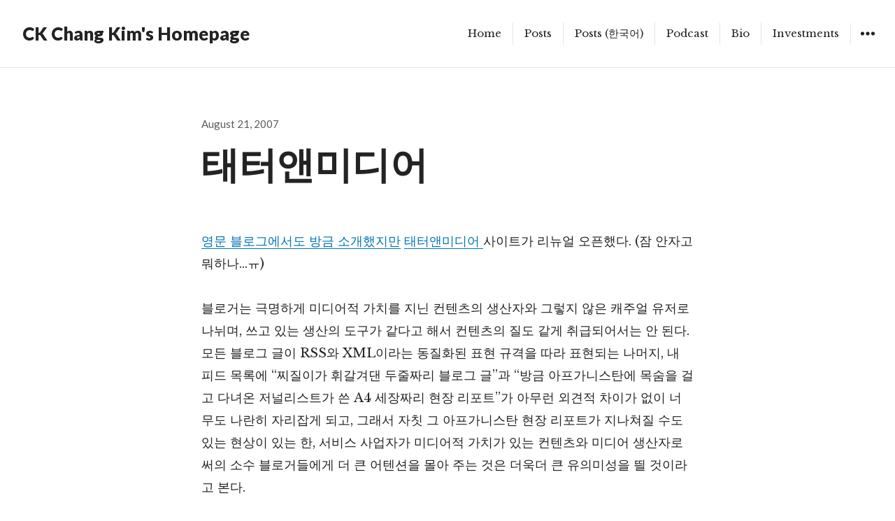

--- FILE ---
content_type: text/html; charset=UTF-8
request_url: https://www.changkim.me/2007/08/21/%ED%83%9C%ED%84%B0%EC%95%A4%EB%AF%B8%EB%94%94%EC%96%B4/
body_size: 12639
content:
<!DOCTYPE html>
<html lang="en-US" class="no-js">
<head>
<meta charset="UTF-8">
<meta name="viewport" content="width=device-width, initial-scale=1">
<link rel="profile" href="http://gmpg.org/xfn/11">
<link rel="pingback" href="https://www.changkim.me/xmlrpc.php">
<script>(function(html){html.className = html.className.replace(/\bno-js\b/,'js')})(document.documentElement);</script>
<title>태터앤미디어 &#8211; CK Chang Kim&#039;s Homepage</title>
<meta name='robots' content='max-image-preview:large' />
<link rel='dns-prefetch' href='//fonts.googleapis.com' />
<link rel="alternate" type="application/rss+xml" title="CK Chang Kim&#039;s Homepage &raquo; Feed" href="https://www.changkim.me/feed/" />
<link rel="alternate" type="application/rss+xml" title="CK Chang Kim&#039;s Homepage &raquo; Comments Feed" href="https://www.changkim.me/comments/feed/" />
<link rel="alternate" type="application/rss+xml" title="CK Chang Kim&#039;s Homepage &raquo; 태터앤미디어 Comments Feed" href="https://www.changkim.me/2007/08/21/%ed%83%9c%ed%84%b0%ec%95%a4%eb%af%b8%eb%94%94%ec%96%b4/feed/" />
<link rel="alternate" title="oEmbed (JSON)" type="application/json+oembed" href="https://www.changkim.me/wp-json/oembed/1.0/embed?url=https%3A%2F%2Fwww.changkim.me%2F2007%2F08%2F21%2F%25ed%2583%259c%25ed%2584%25b0%25ec%2595%25a4%25eb%25af%25b8%25eb%2594%2594%25ec%2596%25b4%2F" />
<link rel="alternate" title="oEmbed (XML)" type="text/xml+oembed" href="https://www.changkim.me/wp-json/oembed/1.0/embed?url=https%3A%2F%2Fwww.changkim.me%2F2007%2F08%2F21%2F%25ed%2583%259c%25ed%2584%25b0%25ec%2595%25a4%25eb%25af%25b8%25eb%2594%2594%25ec%2596%25b4%2F&#038;format=xml" />
<style id='wp-img-auto-sizes-contain-inline-css' type='text/css'>
img:is([sizes=auto i],[sizes^="auto," i]){contain-intrinsic-size:3000px 1500px}
/*# sourceURL=wp-img-auto-sizes-contain-inline-css */
</style>
<style id='wp-emoji-styles-inline-css' type='text/css'>

	img.wp-smiley, img.emoji {
		display: inline !important;
		border: none !important;
		box-shadow: none !important;
		height: 1em !important;
		width: 1em !important;
		margin: 0 0.07em !important;
		vertical-align: -0.1em !important;
		background: none !important;
		padding: 0 !important;
	}
/*# sourceURL=wp-emoji-styles-inline-css */
</style>
<style id='wp-block-library-inline-css' type='text/css'>
:root{--wp-block-synced-color:#7a00df;--wp-block-synced-color--rgb:122,0,223;--wp-bound-block-color:var(--wp-block-synced-color);--wp-editor-canvas-background:#ddd;--wp-admin-theme-color:#007cba;--wp-admin-theme-color--rgb:0,124,186;--wp-admin-theme-color-darker-10:#006ba1;--wp-admin-theme-color-darker-10--rgb:0,107,160.5;--wp-admin-theme-color-darker-20:#005a87;--wp-admin-theme-color-darker-20--rgb:0,90,135;--wp-admin-border-width-focus:2px}@media (min-resolution:192dpi){:root{--wp-admin-border-width-focus:1.5px}}.wp-element-button{cursor:pointer}:root .has-very-light-gray-background-color{background-color:#eee}:root .has-very-dark-gray-background-color{background-color:#313131}:root .has-very-light-gray-color{color:#eee}:root .has-very-dark-gray-color{color:#313131}:root .has-vivid-green-cyan-to-vivid-cyan-blue-gradient-background{background:linear-gradient(135deg,#00d084,#0693e3)}:root .has-purple-crush-gradient-background{background:linear-gradient(135deg,#34e2e4,#4721fb 50%,#ab1dfe)}:root .has-hazy-dawn-gradient-background{background:linear-gradient(135deg,#faaca8,#dad0ec)}:root .has-subdued-olive-gradient-background{background:linear-gradient(135deg,#fafae1,#67a671)}:root .has-atomic-cream-gradient-background{background:linear-gradient(135deg,#fdd79a,#004a59)}:root .has-nightshade-gradient-background{background:linear-gradient(135deg,#330968,#31cdcf)}:root .has-midnight-gradient-background{background:linear-gradient(135deg,#020381,#2874fc)}:root{--wp--preset--font-size--normal:16px;--wp--preset--font-size--huge:42px}.has-regular-font-size{font-size:1em}.has-larger-font-size{font-size:2.625em}.has-normal-font-size{font-size:var(--wp--preset--font-size--normal)}.has-huge-font-size{font-size:var(--wp--preset--font-size--huge)}.has-text-align-center{text-align:center}.has-text-align-left{text-align:left}.has-text-align-right{text-align:right}.has-fit-text{white-space:nowrap!important}#end-resizable-editor-section{display:none}.aligncenter{clear:both}.items-justified-left{justify-content:flex-start}.items-justified-center{justify-content:center}.items-justified-right{justify-content:flex-end}.items-justified-space-between{justify-content:space-between}.screen-reader-text{border:0;clip-path:inset(50%);height:1px;margin:-1px;overflow:hidden;padding:0;position:absolute;width:1px;word-wrap:normal!important}.screen-reader-text:focus{background-color:#ddd;clip-path:none;color:#444;display:block;font-size:1em;height:auto;left:5px;line-height:normal;padding:15px 23px 14px;text-decoration:none;top:5px;width:auto;z-index:100000}html :where(.has-border-color){border-style:solid}html :where([style*=border-top-color]){border-top-style:solid}html :where([style*=border-right-color]){border-right-style:solid}html :where([style*=border-bottom-color]){border-bottom-style:solid}html :where([style*=border-left-color]){border-left-style:solid}html :where([style*=border-width]){border-style:solid}html :where([style*=border-top-width]){border-top-style:solid}html :where([style*=border-right-width]){border-right-style:solid}html :where([style*=border-bottom-width]){border-bottom-style:solid}html :where([style*=border-left-width]){border-left-style:solid}html :where(img[class*=wp-image-]){height:auto;max-width:100%}:where(figure){margin:0 0 1em}html :where(.is-position-sticky){--wp-admin--admin-bar--position-offset:var(--wp-admin--admin-bar--height,0px)}@media screen and (max-width:600px){html :where(.is-position-sticky){--wp-admin--admin-bar--position-offset:0px}}

/*# sourceURL=wp-block-library-inline-css */
</style><style id='global-styles-inline-css' type='text/css'>
:root{--wp--preset--aspect-ratio--square: 1;--wp--preset--aspect-ratio--4-3: 4/3;--wp--preset--aspect-ratio--3-4: 3/4;--wp--preset--aspect-ratio--3-2: 3/2;--wp--preset--aspect-ratio--2-3: 2/3;--wp--preset--aspect-ratio--16-9: 16/9;--wp--preset--aspect-ratio--9-16: 9/16;--wp--preset--color--black: #000000;--wp--preset--color--cyan-bluish-gray: #abb8c3;--wp--preset--color--white: #ffffff;--wp--preset--color--pale-pink: #f78da7;--wp--preset--color--vivid-red: #cf2e2e;--wp--preset--color--luminous-vivid-orange: #ff6900;--wp--preset--color--luminous-vivid-amber: #fcb900;--wp--preset--color--light-green-cyan: #7bdcb5;--wp--preset--color--vivid-green-cyan: #00d084;--wp--preset--color--pale-cyan-blue: #8ed1fc;--wp--preset--color--vivid-cyan-blue: #0693e3;--wp--preset--color--vivid-purple: #9b51e0;--wp--preset--gradient--vivid-cyan-blue-to-vivid-purple: linear-gradient(135deg,rgb(6,147,227) 0%,rgb(155,81,224) 100%);--wp--preset--gradient--light-green-cyan-to-vivid-green-cyan: linear-gradient(135deg,rgb(122,220,180) 0%,rgb(0,208,130) 100%);--wp--preset--gradient--luminous-vivid-amber-to-luminous-vivid-orange: linear-gradient(135deg,rgb(252,185,0) 0%,rgb(255,105,0) 100%);--wp--preset--gradient--luminous-vivid-orange-to-vivid-red: linear-gradient(135deg,rgb(255,105,0) 0%,rgb(207,46,46) 100%);--wp--preset--gradient--very-light-gray-to-cyan-bluish-gray: linear-gradient(135deg,rgb(238,238,238) 0%,rgb(169,184,195) 100%);--wp--preset--gradient--cool-to-warm-spectrum: linear-gradient(135deg,rgb(74,234,220) 0%,rgb(151,120,209) 20%,rgb(207,42,186) 40%,rgb(238,44,130) 60%,rgb(251,105,98) 80%,rgb(254,248,76) 100%);--wp--preset--gradient--blush-light-purple: linear-gradient(135deg,rgb(255,206,236) 0%,rgb(152,150,240) 100%);--wp--preset--gradient--blush-bordeaux: linear-gradient(135deg,rgb(254,205,165) 0%,rgb(254,45,45) 50%,rgb(107,0,62) 100%);--wp--preset--gradient--luminous-dusk: linear-gradient(135deg,rgb(255,203,112) 0%,rgb(199,81,192) 50%,rgb(65,88,208) 100%);--wp--preset--gradient--pale-ocean: linear-gradient(135deg,rgb(255,245,203) 0%,rgb(182,227,212) 50%,rgb(51,167,181) 100%);--wp--preset--gradient--electric-grass: linear-gradient(135deg,rgb(202,248,128) 0%,rgb(113,206,126) 100%);--wp--preset--gradient--midnight: linear-gradient(135deg,rgb(2,3,129) 0%,rgb(40,116,252) 100%);--wp--preset--font-size--small: 13px;--wp--preset--font-size--medium: 20px;--wp--preset--font-size--large: 36px;--wp--preset--font-size--x-large: 42px;--wp--preset--spacing--20: 0.44rem;--wp--preset--spacing--30: 0.67rem;--wp--preset--spacing--40: 1rem;--wp--preset--spacing--50: 1.5rem;--wp--preset--spacing--60: 2.25rem;--wp--preset--spacing--70: 3.38rem;--wp--preset--spacing--80: 5.06rem;--wp--preset--shadow--natural: 6px 6px 9px rgba(0, 0, 0, 0.2);--wp--preset--shadow--deep: 12px 12px 50px rgba(0, 0, 0, 0.4);--wp--preset--shadow--sharp: 6px 6px 0px rgba(0, 0, 0, 0.2);--wp--preset--shadow--outlined: 6px 6px 0px -3px rgb(255, 255, 255), 6px 6px rgb(0, 0, 0);--wp--preset--shadow--crisp: 6px 6px 0px rgb(0, 0, 0);}:where(.is-layout-flex){gap: 0.5em;}:where(.is-layout-grid){gap: 0.5em;}body .is-layout-flex{display: flex;}.is-layout-flex{flex-wrap: wrap;align-items: center;}.is-layout-flex > :is(*, div){margin: 0;}body .is-layout-grid{display: grid;}.is-layout-grid > :is(*, div){margin: 0;}:where(.wp-block-columns.is-layout-flex){gap: 2em;}:where(.wp-block-columns.is-layout-grid){gap: 2em;}:where(.wp-block-post-template.is-layout-flex){gap: 1.25em;}:where(.wp-block-post-template.is-layout-grid){gap: 1.25em;}.has-black-color{color: var(--wp--preset--color--black) !important;}.has-cyan-bluish-gray-color{color: var(--wp--preset--color--cyan-bluish-gray) !important;}.has-white-color{color: var(--wp--preset--color--white) !important;}.has-pale-pink-color{color: var(--wp--preset--color--pale-pink) !important;}.has-vivid-red-color{color: var(--wp--preset--color--vivid-red) !important;}.has-luminous-vivid-orange-color{color: var(--wp--preset--color--luminous-vivid-orange) !important;}.has-luminous-vivid-amber-color{color: var(--wp--preset--color--luminous-vivid-amber) !important;}.has-light-green-cyan-color{color: var(--wp--preset--color--light-green-cyan) !important;}.has-vivid-green-cyan-color{color: var(--wp--preset--color--vivid-green-cyan) !important;}.has-pale-cyan-blue-color{color: var(--wp--preset--color--pale-cyan-blue) !important;}.has-vivid-cyan-blue-color{color: var(--wp--preset--color--vivid-cyan-blue) !important;}.has-vivid-purple-color{color: var(--wp--preset--color--vivid-purple) !important;}.has-black-background-color{background-color: var(--wp--preset--color--black) !important;}.has-cyan-bluish-gray-background-color{background-color: var(--wp--preset--color--cyan-bluish-gray) !important;}.has-white-background-color{background-color: var(--wp--preset--color--white) !important;}.has-pale-pink-background-color{background-color: var(--wp--preset--color--pale-pink) !important;}.has-vivid-red-background-color{background-color: var(--wp--preset--color--vivid-red) !important;}.has-luminous-vivid-orange-background-color{background-color: var(--wp--preset--color--luminous-vivid-orange) !important;}.has-luminous-vivid-amber-background-color{background-color: var(--wp--preset--color--luminous-vivid-amber) !important;}.has-light-green-cyan-background-color{background-color: var(--wp--preset--color--light-green-cyan) !important;}.has-vivid-green-cyan-background-color{background-color: var(--wp--preset--color--vivid-green-cyan) !important;}.has-pale-cyan-blue-background-color{background-color: var(--wp--preset--color--pale-cyan-blue) !important;}.has-vivid-cyan-blue-background-color{background-color: var(--wp--preset--color--vivid-cyan-blue) !important;}.has-vivid-purple-background-color{background-color: var(--wp--preset--color--vivid-purple) !important;}.has-black-border-color{border-color: var(--wp--preset--color--black) !important;}.has-cyan-bluish-gray-border-color{border-color: var(--wp--preset--color--cyan-bluish-gray) !important;}.has-white-border-color{border-color: var(--wp--preset--color--white) !important;}.has-pale-pink-border-color{border-color: var(--wp--preset--color--pale-pink) !important;}.has-vivid-red-border-color{border-color: var(--wp--preset--color--vivid-red) !important;}.has-luminous-vivid-orange-border-color{border-color: var(--wp--preset--color--luminous-vivid-orange) !important;}.has-luminous-vivid-amber-border-color{border-color: var(--wp--preset--color--luminous-vivid-amber) !important;}.has-light-green-cyan-border-color{border-color: var(--wp--preset--color--light-green-cyan) !important;}.has-vivid-green-cyan-border-color{border-color: var(--wp--preset--color--vivid-green-cyan) !important;}.has-pale-cyan-blue-border-color{border-color: var(--wp--preset--color--pale-cyan-blue) !important;}.has-vivid-cyan-blue-border-color{border-color: var(--wp--preset--color--vivid-cyan-blue) !important;}.has-vivid-purple-border-color{border-color: var(--wp--preset--color--vivid-purple) !important;}.has-vivid-cyan-blue-to-vivid-purple-gradient-background{background: var(--wp--preset--gradient--vivid-cyan-blue-to-vivid-purple) !important;}.has-light-green-cyan-to-vivid-green-cyan-gradient-background{background: var(--wp--preset--gradient--light-green-cyan-to-vivid-green-cyan) !important;}.has-luminous-vivid-amber-to-luminous-vivid-orange-gradient-background{background: var(--wp--preset--gradient--luminous-vivid-amber-to-luminous-vivid-orange) !important;}.has-luminous-vivid-orange-to-vivid-red-gradient-background{background: var(--wp--preset--gradient--luminous-vivid-orange-to-vivid-red) !important;}.has-very-light-gray-to-cyan-bluish-gray-gradient-background{background: var(--wp--preset--gradient--very-light-gray-to-cyan-bluish-gray) !important;}.has-cool-to-warm-spectrum-gradient-background{background: var(--wp--preset--gradient--cool-to-warm-spectrum) !important;}.has-blush-light-purple-gradient-background{background: var(--wp--preset--gradient--blush-light-purple) !important;}.has-blush-bordeaux-gradient-background{background: var(--wp--preset--gradient--blush-bordeaux) !important;}.has-luminous-dusk-gradient-background{background: var(--wp--preset--gradient--luminous-dusk) !important;}.has-pale-ocean-gradient-background{background: var(--wp--preset--gradient--pale-ocean) !important;}.has-electric-grass-gradient-background{background: var(--wp--preset--gradient--electric-grass) !important;}.has-midnight-gradient-background{background: var(--wp--preset--gradient--midnight) !important;}.has-small-font-size{font-size: var(--wp--preset--font-size--small) !important;}.has-medium-font-size{font-size: var(--wp--preset--font-size--medium) !important;}.has-large-font-size{font-size: var(--wp--preset--font-size--large) !important;}.has-x-large-font-size{font-size: var(--wp--preset--font-size--x-large) !important;}
/*# sourceURL=global-styles-inline-css */
</style>

<style id='classic-theme-styles-inline-css' type='text/css'>
/*! This file is auto-generated */
.wp-block-button__link{color:#fff;background-color:#32373c;border-radius:9999px;box-shadow:none;text-decoration:none;padding:calc(.667em + 2px) calc(1.333em + 2px);font-size:1.125em}.wp-block-file__button{background:#32373c;color:#fff;text-decoration:none}
/*# sourceURL=/wp-includes/css/classic-themes.min.css */
</style>
<link rel='stylesheet' id='resonar-fonts-css' href='https://fonts.googleapis.com/css?family=Libre+Baskerville%3A400%2C700%2C400italic%7CLato%3A400%2C700%2C900%2C400italic%2C700italic%2C900italic%7CPlayfair+Display%3A400%2C700%2C400italic%2C700italic%7CInconsolata%3A400&#038;subset=latin%2Clatin-ext' type='text/css' media='all' />
<link rel='stylesheet' id='genericons-css' href='https://www.changkim.me/wp-content/plugins/jetpack/_inc/genericons/genericons/genericons.css?ver=3.1' type='text/css' media='all' />
<link rel='stylesheet' id='resonar-style-css' href='https://www.changkim.me/wp-content/themes/resonar/style.css?ver=6.9' type='text/css' media='all' />
<script type="text/javascript" src="https://www.changkim.me/wp-includes/js/jquery/jquery.min.js?ver=3.7.1" id="jquery-core-js"></script>
<script type="text/javascript" src="https://www.changkim.me/wp-includes/js/jquery/jquery-migrate.min.js?ver=3.4.1" id="jquery-migrate-js"></script>
<link rel="https://api.w.org/" href="https://www.changkim.me/wp-json/" /><link rel="alternate" title="JSON" type="application/json" href="https://www.changkim.me/wp-json/wp/v2/posts/637" /><link rel="EditURI" type="application/rsd+xml" title="RSD" href="https://www.changkim.me/xmlrpc.php?rsd" />
<meta name="generator" content="WordPress 6.9" />
<link rel="canonical" href="https://www.changkim.me/2007/08/21/%ed%83%9c%ed%84%b0%ec%95%a4%eb%af%b8%eb%94%94%ec%96%b4/" />
<link rel='shortlink' href='https://www.changkim.me/?p=637' />
	<style type="text/css" id="resonar-custom-background-css">
		</style>
<link rel="icon" href="https://www.changkim.me/wp-content/uploads/2023/05/cropped-android-chrome-512x512-1-32x32.png" sizes="32x32" />
<link rel="icon" href="https://www.changkim.me/wp-content/uploads/2023/05/cropped-android-chrome-512x512-1-192x192.png" sizes="192x192" />
<link rel="apple-touch-icon" href="https://www.changkim.me/wp-content/uploads/2023/05/cropped-android-chrome-512x512-1-180x180.png" />
<meta name="msapplication-TileImage" content="https://www.changkim.me/wp-content/uploads/2023/05/cropped-android-chrome-512x512-1-270x270.png" />
</head>

<body class="wp-singular post-template-default single single-post postid-637 single-format-standard wp-theme-resonar custom-menu">
<div id="page" class="hfeed site">
	<a class="skip-link screen-reader-text" href="#content">Skip to content</a>

	
	<header id="masthead" class="site-header" role="banner">
		<div class="site-branding">
			
							<p class="site-title"><a href="https://www.changkim.me/" rel="home">CK Chang Kim&#039;s Homepage</a></p>
					</div><!-- .site-branding -->

		<button id="sidebar-toggle" class="sidebar-toggle"></button>

					<nav class="main-navigation" role="navigation">
				<div class="menu-top-menu-container"><ul id="menu-top-menu" class="nav-menu"><li id="menu-item-18" class="menu-item menu-item-type-custom menu-item-object-custom menu-item-18"><a href="https://changkim.me/">Home</a></li>
<li id="menu-item-1611" class="menu-item menu-item-type-taxonomy menu-item-object-category menu-item-1611"><a href="https://www.changkim.me/category/blog_post/">Posts</a></li>
<li id="menu-item-829" class="menu-item menu-item-type-taxonomy menu-item-object-category current-post-ancestor current-menu-parent current-post-parent menu-item-829"><a href="https://www.changkim.me/category/korean-posts/">Posts (한국어)</a></li>
<li id="menu-item-1791" class="menu-item menu-item-type-taxonomy menu-item-object-category menu-item-1791"><a href="https://www.changkim.me/category/podcast/">Podcast</a></li>
<li id="menu-item-1756" class="menu-item menu-item-type-custom menu-item-object-custom menu-item-1756"><a href="https://cklink.notion.site/cklink/Chang-Kim-Bio-d5a2a44bceed4e6293215b80ab7bb4d2">Bio</a></li>
<li id="menu-item-1742" class="menu-item menu-item-type-custom menu-item-object-custom menu-item-1742"><a href="https://cklink.notion.site/CK-s-Angel-Investments-2cf6e80466b84c91b62bd96178b921f5">Investments</a></li>
</ul></div>			</nav><!-- .main-navigation -->
			</header><!-- .site-header -->

	<div id="content" class="site-content">

	<div id="primary" class="content-area">
		<main id="main" class="site-main" role="main">

		
<article id="post-637" class="post-637 post type-post status-publish format-standard hentry category-korean-posts tag-korean">
			<header class="entry-header">
			<div class="entry-header-inner">
				<div class="entry-date">
					<span class="posted-on"><span class="screen-reader-text">Posted on </span><a href="https://www.changkim.me/2007/08/21/%ed%83%9c%ed%84%b0%ec%95%a4%eb%af%b8%eb%94%94%ec%96%b4/" rel="bookmark"><time class="entry-date published" datetime="2007-08-21T18:21:00+00:00">August 21, 2007</time><time class="updated" datetime="2020-01-21T05:39:17+00:00">January 21, 2020</time></a></span>				</div>

				<h1 class="entry-title">태터앤미디어</h1>			</div>
		</header>
	
	<div class="entry-content-footer">
		<div class="entry-content">
			<p><a href="http://www.web20asia.com/136" target="_blank" rel="noopener noreferrer">영문 블로그에서도 방금 소개했지만</a> <a href="http://www.tattermedia.com/" target="_blank" rel="noopener noreferrer">태터앤미디어 </a>사이트가 리뉴얼 오픈했다. (잠 안자고 뭐하나&#8230;ㅠ) </p>
<p>블로거는 극명하게 미디어적 가치를 지닌 컨텐츠의 생산자와 그렇지 않은 캐주얼 유저로 나뉘며, 쓰고 있는 생산의 도구가 같다고 해서 컨텐츠의 질도 같게 취급되어서는 안 된다. 모든 블로그 글이 RSS와 XML이라는 동질화된 표현 규격을 따라 표현되는 나머지, 내 피드 목록에 &#8220;찌질이가 휘갈겨댄 두줄짜리 블로그 글&#8221;과 &#8220;방금 아프가니스탄에 목숨을 걸고 다녀온 저널리스트가 쓴 A4 세장짜리 현장 리포트&#8221;가 아무런 외견적 차이가 없이 너무도 나란히 자리잡게 되고, 그래서 자칫 그 아프가니스탄 현장 리포트가 지나쳐질 수도 있는 현상이 있는 한, 서비스 사업자가 미디어적 가치가 있는 컨텐츠와 미디어 생산자로써의 소수 블로거들에게 더 큰 어텐션을 몰아 주는 것은 더욱더 큰 유의미성을 띌 것이라고 본다. </p>
<p>그래서 나는 <a href="http://liferemix.net/" target="_blank" rel="noopener noreferrer">라이프 리믹스</a>같은, 편집자가 추린 블로그에 찬성한다. 당신을 행복하게 해줄 블로그를 우리가 뽑아서 보여줄테니, 우리를 한번 믿어봐라. 당신 모든 블로그 다 들여다볼 시간이 없지 않느냐.. 라는 거다. </p>
<p>올해 1월달쯤에 블로그의 방향성은 뭔가에 대해서 나름 깊이있는 고민을 하다가, 150년전쯤에 잡지가 처음 생겨날 때로 돌아가보자는 나름의 ephiphany에서 &#8220;블로그는 잡지다&#8221; 라는 뜬금없는(-_-;) 이야기를 하고 다녔던 기억이 있다. 하나의 vertical interest 에 대해서 할 얘기가 있는 사람과 들을 귀가 있는 사람이 만나면, 오지 말라고 해도 그 vertical industry에서 광고가 오며, 그게 150년전의 잡지였다고 생각했다. 지금이야 잡지가 흔한 것이지만, 잡지가 처음 생길 때를 생각해 보자. 마치 &#8220;바퀴&#8221; 같은 새로운 개념 아니었을까? 블로그 &#8211; 다이아몬드처럼 보여지는 각도에 따라 수없이 다른 모습을 보이는 다면체같은 블로그지만, 적어도 &#8220;미디어로써의 블로그&#8221;만을 골라낸다고 치면 &#8211; 가 지향해야 할 방향도 이거라고 생각했었다. </p>
<p>그래서 &#8220;블로그는 잡지다&#8221;라고 말하고 다녔는데 <a href="http://www.kkonal.com/" target="_blank" rel="noopener noreferrer">누구의 말에 따르면</a> 태터앤미디어가 왠만한 잡지보다 볼게 많단다. 이정도면 일단 시작으로써는 미션 성취 아닐지. 나는 한창 이런 고민을 하다가 3월에 갑자기 일본으로 오게 되어 손을 떼었지만, <a href="http://www.jungyunho.com/blog/index.php" target="_blank" rel="noopener noreferrer">대</a> <a href="http://skk97.tistory.com/" target="_blank" rel="noopener noreferrer">략</a> <a href="http://www.kkonal.com/" target="_blank" rel="noopener noreferrer">이</a> <a href="http://yupmin.ddanzimovie.com/" target="_blank" rel="noopener noreferrer">런</a> <a href="http://www.lazylogs.net/" target="_blank" rel="noopener noreferrer">분</a> <a href="http://lunamoth.biz/" target="_blank" rel="noopener noreferrer">들</a> <a href="http://moreover.co.kr/" target="_blank" rel="noopener noreferrer">이</a> 줄창 노력한 결과로 태터앤미디어가 세상에 나왔다. 여담이지만 나도 태터앤 미디어 블로거로 끼고 싶은데, 나는 너무 이너 써클인 것 같아서 안끼워줄 것 같다. ㅠ.ㅠ</p>
					</div><!-- .entry-content -->

		<footer class="entry-footer">
			
<div class="author-info">
	<div class="author-avatar">
		<img alt='' src='https://secure.gravatar.com/avatar/0264265533bbe10048fa0a3e6d5b890a69fa1a2f51fe7fd325d16f8305b6795e?s=64&#038;d=mm&#038;r=g' srcset='https://secure.gravatar.com/avatar/0264265533bbe10048fa0a3e6d5b890a69fa1a2f51fe7fd325d16f8305b6795e?s=128&#038;d=mm&#038;r=g 2x' class='avatar avatar-64 photo' height='64' width='64' decoding='async'/>	</div><!-- .author-avatar -->

	<div class="author-description">
		<h2 class="author-heading">Published by</h2>

		<h3 class="author-title">CK</h3>

		<p class="author-bio">
						<a class="author-link" href="https://www.changkim.me/author/changkim_f1euqe/" rel="author">
				View all posts by CK			</a>
		</p><!-- .author-bio -->

	</div><!-- .author-description -->
</div><!-- .author-info -->
			<span class="cat-links"><span class="screen-reader-text">Categories </span><a href="https://www.changkim.me/category/korean-posts/" rel="category tag">Korean</a></span><span class="tags-links"><span class="screen-reader-text">Tags </span><a href="https://www.changkim.me/tag/korean/" rel="tag">Korean</a></span><span class="comments-link"><a href="https://www.changkim.me/2007/08/21/%ed%83%9c%ed%84%b0%ec%95%a4%eb%af%b8%eb%94%94%ec%96%b4/#comments">8 Comments</a></span>					</footer><!-- .entry-footer -->
	</div>
</article><!-- #post-## -->

<div id="comments" class="comments-area">

			<h2 class="comments-title">
			8 thoughts on &ldquo;태터앤미디어&rdquo;		</h2>

		
		<ol class="comment-list">
					<li id="comment-2173" class="comment even thread-even depth-1">
			<article id="div-comment-2173" class="comment-body">
				<footer class="comment-meta">
					<div class="comment-author vcard">
						<img alt='' src='https://secure.gravatar.com/avatar/7afe331ed18d7224b694992c6bea1ba99cfddae2f3395f423b8ee3843219b397?s=64&#038;d=mm&#038;r=g' srcset='https://secure.gravatar.com/avatar/7afe331ed18d7224b694992c6bea1ba99cfddae2f3395f423b8ee3843219b397?s=128&#038;d=mm&#038;r=g 2x' class='avatar avatar-64 photo' height='64' width='64' decoding='async'/>						<b class="fn"><a href="http://blog.tattermedia.com/15" class="url" rel="ugc external nofollow">태터앤미디어 공식블로그 : 블로그 미디어 &amp; 마케팅</a></b> <span class="says">says:</span>					</div><!-- .comment-author -->

					<div class="comment-metadata">
						<a href="https://www.changkim.me/2007/08/21/%ed%83%9c%ed%84%b0%ec%95%a4%eb%af%b8%eb%94%94%ec%96%b4/#comment-2173"><time datetime="2010-12-22T04:02:54+00:00">December 22, 2010 at 4:02 am</time></a>					</div><!-- .comment-metadata -->

									</footer><!-- .comment-meta -->

				<div class="comment-content">
					<p>trackback from: <a href="http://blog.tattermedia.com/15" rel="nofollow ugc">태터앤미디어 사이트 새롭게 오픈~</a><br />대략 어제밤 9시 경, 태터앤미디어 메인사이트가 새롭게 오픈되었습니다. 우선 태터앤미디어 파트너 카테고리를 TECHNOLOGY, DIGITAL DEVICE&amp;GADGET, ENTERTAINMENT, SPORTS&amp;GAME, MEDIA&amp;BUSINESS, LIFE&amp;CULTURE 등 6개 카테고리로 나누었습니다. 또한 HOT STORIES, IN FOCUS, SPECIAL BLOGS 등의 섹션을 만들어 태터앤미디어 파트너들이 생산하는 글 중 시의성있고 화제를..</p>
				</div><!-- .comment-content -->

				<div class="reply"><a rel="nofollow" class="comment-reply-login" href="https://www.changkim.me/wp-login.php?redirect_to=https%3A%2F%2Fwww.changkim.me%2F2007%2F08%2F21%2F%25ed%2583%259c%25ed%2584%25b0%25ec%2595%25a4%25eb%25af%25b8%25eb%2594%2594%25ec%2596%25b4%2F">Log in to Reply</a></div>			</article><!-- .comment-body -->
		</li><!-- #comment-## -->
		<li id="comment-2183" class="comment odd alt thread-odd thread-alt depth-1">
			<article id="div-comment-2183" class="comment-body">
				<footer class="comment-meta">
					<div class="comment-author vcard">
						<img alt='' src='https://secure.gravatar.com/avatar/7afe331ed18d7224b694992c6bea1ba99cfddae2f3395f423b8ee3843219b397?s=64&#038;d=mm&#038;r=g' srcset='https://secure.gravatar.com/avatar/7afe331ed18d7224b694992c6bea1ba99cfddae2f3395f423b8ee3843219b397?s=128&#038;d=mm&#038;r=g 2x' class='avatar avatar-64 photo' height='64' width='64' decoding='async'/>						<b class="fn"><a href="http://memoriesreloaded.net" class="url" rel="ugc external nofollow">CK</a></b> <span class="says">says:</span>					</div><!-- .comment-author -->

					<div class="comment-metadata">
						<a href="https://www.changkim.me/2007/08/21/%ed%83%9c%ed%84%b0%ec%95%a4%eb%af%b8%eb%94%94%ec%96%b4/#comment-2183"><time datetime="2010-12-22T04:02:54+00:00">December 22, 2010 at 4:02 am</time></a>					</div><!-- .comment-metadata -->

									</footer><!-- .comment-meta -->

				<div class="comment-content">
					<p>@skk97 &#8211; 2007/08/22 11:28<br />ㅎㅎ 아무래도 그렇겠지요</p>
				</div><!-- .comment-content -->

				<div class="reply"><a rel="nofollow" class="comment-reply-login" href="https://www.changkim.me/wp-login.php?redirect_to=https%3A%2F%2Fwww.changkim.me%2F2007%2F08%2F21%2F%25ed%2583%259c%25ed%2584%25b0%25ec%2595%25a4%25eb%25af%25b8%25eb%2594%2594%25ec%2596%25b4%2F">Log in to Reply</a></div>			</article><!-- .comment-body -->
		</li><!-- #comment-## -->
		<li id="comment-2184" class="comment even thread-even depth-1">
			<article id="div-comment-2184" class="comment-body">
				<footer class="comment-meta">
					<div class="comment-author vcard">
						<img alt='' src='https://secure.gravatar.com/avatar/7afe331ed18d7224b694992c6bea1ba99cfddae2f3395f423b8ee3843219b397?s=64&#038;d=mm&#038;r=g' srcset='https://secure.gravatar.com/avatar/7afe331ed18d7224b694992c6bea1ba99cfddae2f3395f423b8ee3843219b397?s=128&#038;d=mm&#038;r=g 2x' class='avatar avatar-64 photo' height='64' width='64' loading='lazy' decoding='async'/>						<b class="fn"><a href="http://www.kkonal.com" class="url" rel="ugc external nofollow">꼬날</a></b> <span class="says">says:</span>					</div><!-- .comment-author -->

					<div class="comment-metadata">
						<a href="https://www.changkim.me/2007/08/21/%ed%83%9c%ed%84%b0%ec%95%a4%eb%af%b8%eb%94%94%ec%96%b4/#comment-2184"><time datetime="2010-12-22T04:02:54+00:00">December 22, 2010 at 4:02 am</time></a>					</div><!-- .comment-metadata -->

									</footer><!-- .comment-meta -->

				<div class="comment-content">
					<p>CK님이 태터앤미디어 기획을 처음으로 소개하시던 그 웹2.0 강의 기억나네요. ^^;;</p>
				</div><!-- .comment-content -->

				<div class="reply"><a rel="nofollow" class="comment-reply-login" href="https://www.changkim.me/wp-login.php?redirect_to=https%3A%2F%2Fwww.changkim.me%2F2007%2F08%2F21%2F%25ed%2583%259c%25ed%2584%25b0%25ec%2595%25a4%25eb%25af%25b8%25eb%2594%2594%25ec%2596%25b4%2F">Log in to Reply</a></div>			</article><!-- .comment-body -->
		</li><!-- #comment-## -->
		<li id="comment-2185" class="comment odd alt thread-odd thread-alt depth-1">
			<article id="div-comment-2185" class="comment-body">
				<footer class="comment-meta">
					<div class="comment-author vcard">
						<img alt='' src='https://secure.gravatar.com/avatar/7afe331ed18d7224b694992c6bea1ba99cfddae2f3395f423b8ee3843219b397?s=64&#038;d=mm&#038;r=g' srcset='https://secure.gravatar.com/avatar/7afe331ed18d7224b694992c6bea1ba99cfddae2f3395f423b8ee3843219b397?s=128&#038;d=mm&#038;r=g 2x' class='avatar avatar-64 photo' height='64' width='64' loading='lazy' decoding='async'/>						<b class="fn"><a href="http://kkonal.com/169" class="url" rel="ugc external nofollow">꼬날의 좌충우돌 PR현장 이야기</a></b> <span class="says">says:</span>					</div><!-- .comment-author -->

					<div class="comment-metadata">
						<a href="https://www.changkim.me/2007/08/21/%ed%83%9c%ed%84%b0%ec%95%a4%eb%af%b8%eb%94%94%ec%96%b4/#comment-2185"><time datetime="2010-12-22T04:02:54+00:00">December 22, 2010 at 4:02 am</time></a>					</div><!-- .comment-metadata -->

									</footer><!-- .comment-meta -->

				<div class="comment-content">
					<p>trackback from: <a href="http://kkonal.com/169" rel="nofollow ugc">태터앤미디어 메인사이트 오픈~</a><br />어제밤, 꼬날이가 퇴근을 준비하고 있을 9시 무렵 젊은영님이 메시지를 보내 왔던 것입니다. 아싸~ 태터앤미디어 사이트 오픈~그러게요. 유노님이 오랫동안 머리 속에 그리고 또 그려왔던 이 사이트가 드디어 세상 밖으로 나온 순간이네요. 이 쪽에서 젊은영님이 어떠냐고 묻고 있는 동시에 저 쪽에서는 체스터님이 &quot;와~ 글들 정말 좋다&quot;라고 외치고 계셨더랍니다.꼬날이는 머리 속으로 이 사실에 대한 공식 자료를 언제 내보내는게 좋을 지 계산을 굴리고 있었지요&#8230;.</p>
				</div><!-- .comment-content -->

				<div class="reply"><a rel="nofollow" class="comment-reply-login" href="https://www.changkim.me/wp-login.php?redirect_to=https%3A%2F%2Fwww.changkim.me%2F2007%2F08%2F21%2F%25ed%2583%259c%25ed%2584%25b0%25ec%2595%25a4%25eb%25af%25b8%25eb%2594%2594%25ec%2596%25b4%2F">Log in to Reply</a></div>			</article><!-- .comment-body -->
		</li><!-- #comment-## -->
		<li id="comment-2186" class="comment even thread-even depth-1">
			<article id="div-comment-2186" class="comment-body">
				<footer class="comment-meta">
					<div class="comment-author vcard">
						<img alt='' src='https://secure.gravatar.com/avatar/7afe331ed18d7224b694992c6bea1ba99cfddae2f3395f423b8ee3843219b397?s=64&#038;d=mm&#038;r=g' srcset='https://secure.gravatar.com/avatar/7afe331ed18d7224b694992c6bea1ba99cfddae2f3395f423b8ee3843219b397?s=128&#038;d=mm&#038;r=g 2x' class='avatar avatar-64 photo' height='64' width='64' loading='lazy' decoding='async'/>						<b class="fn"><a href="http://skk97.tistory.com" class="url" rel="ugc external nofollow">skk97</a></b> <span class="says">says:</span>					</div><!-- .comment-author -->

					<div class="comment-metadata">
						<a href="https://www.changkim.me/2007/08/21/%ed%83%9c%ed%84%b0%ec%95%a4%eb%af%b8%eb%94%94%ec%96%b4/#comment-2186"><time datetime="2010-12-22T04:02:54+00:00">December 22, 2010 at 4:02 am</time></a>					</div><!-- .comment-metadata -->

									</footer><!-- .comment-meta -->

				<div class="comment-content">
					<p>CK님이 파트너로 들어오면 내부자거래라는 말이 나오지 않을까요?</p>
				</div><!-- .comment-content -->

				<div class="reply"><a rel="nofollow" class="comment-reply-login" href="https://www.changkim.me/wp-login.php?redirect_to=https%3A%2F%2Fwww.changkim.me%2F2007%2F08%2F21%2F%25ed%2583%259c%25ed%2584%25b0%25ec%2595%25a4%25eb%25af%25b8%25eb%2594%2594%25ec%2596%25b4%2F">Log in to Reply</a></div>			</article><!-- .comment-body -->
		</li><!-- #comment-## -->
		<li id="comment-2187" class="comment odd alt thread-odd thread-alt depth-1">
			<article id="div-comment-2187" class="comment-body">
				<footer class="comment-meta">
					<div class="comment-author vcard">
						<img alt='' src='https://secure.gravatar.com/avatar/7afe331ed18d7224b694992c6bea1ba99cfddae2f3395f423b8ee3843219b397?s=64&#038;d=mm&#038;r=g' srcset='https://secure.gravatar.com/avatar/7afe331ed18d7224b694992c6bea1ba99cfddae2f3395f423b8ee3843219b397?s=128&#038;d=mm&#038;r=g 2x' class='avatar avatar-64 photo' height='64' width='64' loading='lazy' decoding='async'/>						<b class="fn"><a href="http://skk97.tistory.com/19" class="url" rel="ugc external nofollow">젊은영의 블로그마케팅과 태터앤미디어</a></b> <span class="says">says:</span>					</div><!-- .comment-author -->

					<div class="comment-metadata">
						<a href="https://www.changkim.me/2007/08/21/%ed%83%9c%ed%84%b0%ec%95%a4%eb%af%b8%eb%94%94%ec%96%b4/#comment-2187"><time datetime="2010-12-22T04:02:54+00:00">December 22, 2010 at 4:02 am</time></a>					</div><!-- .comment-metadata -->

									</footer><!-- .comment-meta -->

				<div class="comment-content">
					<p>trackback from: <a href="http://skk97.tistory.com/19" rel="nofollow ugc">태터앤미디어 사이트가 새롭게 변신했습니다.</a><br />태터앤미디어 메인페이지 지난 5월 클로즈베타로 운영되어오던 태터앤미디어 사이트가 새롭게 변신했습니다. 그동안 태터앤미디어 파트너로 참여중인 43분의 주옥같은 포스팅들을 어떻게 보여줄까하는 고민이 조금은 해결된 듯 합니다. 개발기간이 길지 않아, 기획했던 모든 것들을 다 넣지는 못했지만, 앞으로 블로그네트워크 미디어의 전형을 만들기 위해 노력할 예정입니다. 이후 태터앤미디어 RSS, OPML 등을 제공할 예정이며, 메일링서비스도 고민중입니다. 자세한..</p>
				</div><!-- .comment-content -->

				<div class="reply"><a rel="nofollow" class="comment-reply-login" href="https://www.changkim.me/wp-login.php?redirect_to=https%3A%2F%2Fwww.changkim.me%2F2007%2F08%2F21%2F%25ed%2583%259c%25ed%2584%25b0%25ec%2595%25a4%25eb%25af%25b8%25eb%2594%2594%25ec%2596%25b4%2F">Log in to Reply</a></div>			</article><!-- .comment-body -->
		</li><!-- #comment-## -->
		<li id="comment-2188" class="comment even thread-even depth-1">
			<article id="div-comment-2188" class="comment-body">
				<footer class="comment-meta">
					<div class="comment-author vcard">
						<img alt='' src='https://secure.gravatar.com/avatar/7afe331ed18d7224b694992c6bea1ba99cfddae2f3395f423b8ee3843219b397?s=64&#038;d=mm&#038;r=g' srcset='https://secure.gravatar.com/avatar/7afe331ed18d7224b694992c6bea1ba99cfddae2f3395f423b8ee3843219b397?s=128&#038;d=mm&#038;r=g 2x' class='avatar avatar-64 photo' height='64' width='64' loading='lazy' decoding='async'/>						<b class="fn"><a href="http://businessblog.co.kr/" class="url" rel="ugc external nofollow">짠이아빠</a></b> <span class="says">says:</span>					</div><!-- .comment-author -->

					<div class="comment-metadata">
						<a href="https://www.changkim.me/2007/08/21/%ed%83%9c%ed%84%b0%ec%95%a4%eb%af%b8%eb%94%94%ec%96%b4/#comment-2188"><time datetime="2010-12-22T04:02:54+00:00">December 22, 2010 at 4:02 am</time></a>					</div><!-- .comment-metadata -->

									</footer><!-- .comment-meta -->

				<div class="comment-content">
					<p>리뉴얼 사이트 잘 봤습니다. ^^ 깔끔하고 좋네요.. ^^</p>
<p>실제로 블로그스피어가 그 범위를 확장하면 할 수록 혹은 인터넷 정보가 범람하면 할 수록 말씀하신 것처럼 정보의 편집권이 가장 중요한 관건이라는데 찬성합니다. (선택이라기 보다는 필연적으로 그렇게 될 수 밖에 없겠죠. ^^)</p>
<p>결국 관건은 그러한 편집의 차별화를 어디서 어떻게 무엇으로 보여줄 것인가가 되겠죠. 참.. 그 편집이라는 말이 오묘합니다. 취사선택뿐만의 문제가 아니기 때문이죠.. ^^ </p>
<p>일본에 계시니 더 잘 보이지 않으실까 합니다.. ^^ 일본의 프로블로거들이나 입소문 마케팅 프로세스들을 보며 비교해보시면 재미있을 듯 하네요.</p>
				</div><!-- .comment-content -->

				<div class="reply"><a rel="nofollow" class="comment-reply-login" href="https://www.changkim.me/wp-login.php?redirect_to=https%3A%2F%2Fwww.changkim.me%2F2007%2F08%2F21%2F%25ed%2583%259c%25ed%2584%25b0%25ec%2595%25a4%25eb%25af%25b8%25eb%2594%2594%25ec%2596%25b4%2F">Log in to Reply</a></div>			</article><!-- .comment-body -->
		</li><!-- #comment-## -->
		<li id="comment-2189" class="comment odd alt thread-odd thread-alt depth-1">
			<article id="div-comment-2189" class="comment-body">
				<footer class="comment-meta">
					<div class="comment-author vcard">
						<img alt='' src='https://secure.gravatar.com/avatar/7afe331ed18d7224b694992c6bea1ba99cfddae2f3395f423b8ee3843219b397?s=64&#038;d=mm&#038;r=g' srcset='https://secure.gravatar.com/avatar/7afe331ed18d7224b694992c6bea1ba99cfddae2f3395f423b8ee3843219b397?s=128&#038;d=mm&#038;r=g 2x' class='avatar avatar-64 photo' height='64' width='64' loading='lazy' decoding='async'/>						<b class="fn"><a href="http://mcfuture.net/437" class="url" rel="ugc external nofollow">McFuture.net</a></b> <span class="says">says:</span>					</div><!-- .comment-author -->

					<div class="comment-metadata">
						<a href="https://www.changkim.me/2007/08/21/%ed%83%9c%ed%84%b0%ec%95%a4%eb%af%b8%eb%94%94%ec%96%b4/#comment-2189"><time datetime="2010-12-22T04:02:54+00:00">December 22, 2010 at 4:02 am</time></a>					</div><!-- .comment-metadata -->

									</footer><!-- .comment-meta -->

				<div class="comment-content">
					<p>trackback from: <a href="http://mcfuture.net/437" rel="nofollow ugc">태터앤미디어 사이트 리뉴얼</a><br />태터앤미디어(<a href="http://tattermedia.com/" rel="nofollow ugc">http://tattermedia.com/</a>) 사이트가 새로운 모습으로 리뉴얼하여 오픈되었다.. 자세한 내용은 태터앤미디어 공식블로그 포스팅을 참고하시길.. 사이트를 방문해보면 태터앤미디어에 참여하는 파트너들의 주옥같은 글들을 한 곳에서 볼 수 있다.. 🙂 이제 태터앤미디어가 지향하는 목표점을 향해 한걸음 더 나아가는 느낌이 든다..</p>
				</div><!-- .comment-content -->

				<div class="reply"><a rel="nofollow" class="comment-reply-login" href="https://www.changkim.me/wp-login.php?redirect_to=https%3A%2F%2Fwww.changkim.me%2F2007%2F08%2F21%2F%25ed%2583%259c%25ed%2584%25b0%25ec%2595%25a4%25eb%25af%25b8%25eb%2594%2594%25ec%2596%25b4%2F">Log in to Reply</a></div>			</article><!-- .comment-body -->
		</li><!-- #comment-## -->
		</ol><!-- .comment-list -->

		
	
	
		<div id="respond" class="comment-respond">
		<h3 id="reply-title" class="comment-reply-title">Leave a Reply <small><a rel="nofollow" id="cancel-comment-reply-link" href="/2007/08/21/%ED%83%9C%ED%84%B0%EC%95%A4%EB%AF%B8%EB%94%94%EC%96%B4/#respond" style="display:none;">Cancel reply</a></small></h3><p class="must-log-in">You must be <a href="https://www.changkim.me/wp-login.php?redirect_to=https%3A%2F%2Fwww.changkim.me%2F2007%2F08%2F21%2F%25ed%2583%259c%25ed%2584%25b0%25ec%2595%25a4%25eb%25af%25b8%25eb%2594%2594%25ec%2596%25b4%2F">logged in</a> to post a comment.</p>	</div><!-- #respond -->
	
</div><!-- .comments-area -->

	<nav class="navigation post-navigation" aria-label="Posts">
		<h2 class="screen-reader-text">Post navigation</h2>
		<div class="nav-links"><div class="nav-previous"><a href="https://www.changkim.me/2007/08/21/%ec%82%ac%eb%9e%8c%eb%93%a4%ec%9d%80-%ec%b6%94%ec%96%b5-%ea%b0%88%eb%ac%b4%eb%a6%ac%eb%a5%bc-%ec%97%ac%ec%a0%84%ed%9e%88-%ec%9b%90%ed%95%9c%eb%8b%a4/" rel="prev"><span class="meta-nav" aria-hidden="true">Previous</span> <span class="screen-reader-text">Previous post:</span> <span class="post-title">사람들은 추억 갈무리를 여전히 원한다</span></a></div><div class="nav-next"><a href="https://www.changkim.me/2007/08/23/%eb%b6%80%ec%82%b0%ec%97%ac%ec%9e%90-%eb%8c%80%ea%b5%ac%ec%97%ac%ec%9e%90/" rel="next"><span class="meta-nav" aria-hidden="true">Next</span> <span class="screen-reader-text">Next post:</span> <span class="post-title">부산여자, 대구여자</span></a></div></div>
	</nav>
		</main><!-- .site-main -->
	</div><!-- .content-area -->

			<div id="sidebar" class="sidebar">
		<div id="sidebar-inner" class="sidebar-inner">

					<nav class="main-navigation" role="navigation">
				<h2 class="menu-heading widget-title">Menu</h2>
				<div class="menu-top-menu-container"><ul id="menu-top-menu-1" class="nav-menu"><li class="menu-item menu-item-type-custom menu-item-object-custom menu-item-18"><a href="https://changkim.me/">Home</a></li>
<li class="menu-item menu-item-type-taxonomy menu-item-object-category menu-item-1611"><a href="https://www.changkim.me/category/blog_post/">Posts</a></li>
<li class="menu-item menu-item-type-taxonomy menu-item-object-category current-post-ancestor current-menu-parent current-post-parent menu-item-829"><a href="https://www.changkim.me/category/korean-posts/">Posts (한국어)</a></li>
<li class="menu-item menu-item-type-taxonomy menu-item-object-category menu-item-1791"><a href="https://www.changkim.me/category/podcast/">Podcast</a></li>
<li class="menu-item menu-item-type-custom menu-item-object-custom menu-item-1756"><a href="https://cklink.notion.site/cklink/Chang-Kim-Bio-d5a2a44bceed4e6293215b80ab7bb4d2">Bio</a></li>
<li class="menu-item menu-item-type-custom menu-item-object-custom menu-item-1742"><a href="https://cklink.notion.site/CK-s-Angel-Investments-2cf6e80466b84c91b62bd96178b921f5">Investments</a></li>
</ul></div>			</nav><!-- .main-navigation -->
		
					<nav id="social-navigation" class="social-navigation">
				<div class="menu-social-links-menu-container"><ul id="menu-social-links-menu" class="menu"><li id="menu-item-1637" class="menu-item menu-item-type-custom menu-item-object-custom menu-item-1637"><a href="https://www.linkedin.com/in/changkim/"><span class="screen-reader-text">LinkedIn</span></a></li>
<li id="menu-item-24" class="menu-item menu-item-type-custom menu-item-object-custom menu-item-24"><a href="https://twitter.com/chang1"><span class="screen-reader-text">Twitter</span></a></li>
<li id="menu-item-23" class="menu-item menu-item-type-custom menu-item-object-custom menu-item-23"><a href="https://www.facebook.com/chang.w.kim"><span class="screen-reader-text">Facebook</span></a></li>
</ul></div>			</nav><!-- .social-navigation -->
		
					<div id="secondary" class="widget-area" role="complementary">
				<aside id="search-3" class="widget widget_search"><h2 class="widget-title">Search</h2><form role="search" method="get" class="search-form" action="https://www.changkim.me/">
				<label>
					<span class="screen-reader-text">Search for:</span>
					<input type="search" class="search-field" placeholder="Search &hellip;" value="" name="s" />
				</label>
				<input type="submit" class="search-submit screen-reader-text" value="Search" />
			</form></aside>			</div><!-- .widget-area -->
		
		</div>
	</div><!-- .sidebar -->

	</div><!-- .site-content -->

	<footer id="colophon" class="site-footer" role="contentinfo">
		<div class="site-info">
			<a href="http://wordpress.org/">Proudly powered by WordPress</a>
			<span class="sep"> | </span>
			Theme: Resonar by <a href="http://wordpress.com/themes/resonar/" rel="designer">WordPress.com</a>.		</div><!-- .site-info -->
	</footer><!-- .site-footer -->
</div><!-- .site -->

<script type="speculationrules">
{"prefetch":[{"source":"document","where":{"and":[{"href_matches":"/*"},{"not":{"href_matches":["/wp-*.php","/wp-admin/*","/wp-content/uploads/*","/wp-content/*","/wp-content/plugins/*","/wp-content/themes/resonar/*","/*\\?(.+)"]}},{"not":{"selector_matches":"a[rel~=\"nofollow\"]"}},{"not":{"selector_matches":".no-prefetch, .no-prefetch a"}}]},"eagerness":"conservative"}]}
</script>
<script type="text/javascript" src="https://www.changkim.me/wp-content/themes/resonar/js/skip-link-focus-fix.js?ver=20150302" id="resonar-skip-link-focus-fix-js"></script>
<script type="text/javascript" src="https://www.changkim.me/wp-includes/js/comment-reply.min.js?ver=6.9" id="comment-reply-js" async="async" data-wp-strategy="async" fetchpriority="low"></script>
<script type="text/javascript" id="resonar-script-js-extra">
/* <![CDATA[ */
var screenReaderText = {"expand":"\u003Cspan class=\"screen-reader-text\"\u003Eexpand child menu\u003C/span\u003E","collapse":"\u003Cspan class=\"screen-reader-text\"\u003Ecollapse child menu\u003C/span\u003E"};
var toggleButtonText = {"menu":"Menu","widgets":"Widgets","both":"Menu & Widgets"};
//# sourceURL=resonar-script-js-extra
/* ]]> */
</script>
<script type="text/javascript" src="https://www.changkim.me/wp-content/themes/resonar/js/functions.js?ver=20150302" id="resonar-script-js"></script>
<script id="wp-emoji-settings" type="application/json">
{"baseUrl":"https://s.w.org/images/core/emoji/17.0.2/72x72/","ext":".png","svgUrl":"https://s.w.org/images/core/emoji/17.0.2/svg/","svgExt":".svg","source":{"concatemoji":"https://www.changkim.me/wp-includes/js/wp-emoji-release.min.js?ver=6.9"}}
</script>
<script type="module">
/* <![CDATA[ */
/*! This file is auto-generated */
const a=JSON.parse(document.getElementById("wp-emoji-settings").textContent),o=(window._wpemojiSettings=a,"wpEmojiSettingsSupports"),s=["flag","emoji"];function i(e){try{var t={supportTests:e,timestamp:(new Date).valueOf()};sessionStorage.setItem(o,JSON.stringify(t))}catch(e){}}function c(e,t,n){e.clearRect(0,0,e.canvas.width,e.canvas.height),e.fillText(t,0,0);t=new Uint32Array(e.getImageData(0,0,e.canvas.width,e.canvas.height).data);e.clearRect(0,0,e.canvas.width,e.canvas.height),e.fillText(n,0,0);const a=new Uint32Array(e.getImageData(0,0,e.canvas.width,e.canvas.height).data);return t.every((e,t)=>e===a[t])}function p(e,t){e.clearRect(0,0,e.canvas.width,e.canvas.height),e.fillText(t,0,0);var n=e.getImageData(16,16,1,1);for(let e=0;e<n.data.length;e++)if(0!==n.data[e])return!1;return!0}function u(e,t,n,a){switch(t){case"flag":return n(e,"\ud83c\udff3\ufe0f\u200d\u26a7\ufe0f","\ud83c\udff3\ufe0f\u200b\u26a7\ufe0f")?!1:!n(e,"\ud83c\udde8\ud83c\uddf6","\ud83c\udde8\u200b\ud83c\uddf6")&&!n(e,"\ud83c\udff4\udb40\udc67\udb40\udc62\udb40\udc65\udb40\udc6e\udb40\udc67\udb40\udc7f","\ud83c\udff4\u200b\udb40\udc67\u200b\udb40\udc62\u200b\udb40\udc65\u200b\udb40\udc6e\u200b\udb40\udc67\u200b\udb40\udc7f");case"emoji":return!a(e,"\ud83e\u1fac8")}return!1}function f(e,t,n,a){let r;const o=(r="undefined"!=typeof WorkerGlobalScope&&self instanceof WorkerGlobalScope?new OffscreenCanvas(300,150):document.createElement("canvas")).getContext("2d",{willReadFrequently:!0}),s=(o.textBaseline="top",o.font="600 32px Arial",{});return e.forEach(e=>{s[e]=t(o,e,n,a)}),s}function r(e){var t=document.createElement("script");t.src=e,t.defer=!0,document.head.appendChild(t)}a.supports={everything:!0,everythingExceptFlag:!0},new Promise(t=>{let n=function(){try{var e=JSON.parse(sessionStorage.getItem(o));if("object"==typeof e&&"number"==typeof e.timestamp&&(new Date).valueOf()<e.timestamp+604800&&"object"==typeof e.supportTests)return e.supportTests}catch(e){}return null}();if(!n){if("undefined"!=typeof Worker&&"undefined"!=typeof OffscreenCanvas&&"undefined"!=typeof URL&&URL.createObjectURL&&"undefined"!=typeof Blob)try{var e="postMessage("+f.toString()+"("+[JSON.stringify(s),u.toString(),c.toString(),p.toString()].join(",")+"));",a=new Blob([e],{type:"text/javascript"});const r=new Worker(URL.createObjectURL(a),{name:"wpTestEmojiSupports"});return void(r.onmessage=e=>{i(n=e.data),r.terminate(),t(n)})}catch(e){}i(n=f(s,u,c,p))}t(n)}).then(e=>{for(const n in e)a.supports[n]=e[n],a.supports.everything=a.supports.everything&&a.supports[n],"flag"!==n&&(a.supports.everythingExceptFlag=a.supports.everythingExceptFlag&&a.supports[n]);var t;a.supports.everythingExceptFlag=a.supports.everythingExceptFlag&&!a.supports.flag,a.supports.everything||((t=a.source||{}).concatemoji?r(t.concatemoji):t.wpemoji&&t.twemoji&&(r(t.twemoji),r(t.wpemoji)))});
//# sourceURL=https://www.changkim.me/wp-includes/js/wp-emoji-loader.min.js
/* ]]> */
</script>
</body>
</html>
